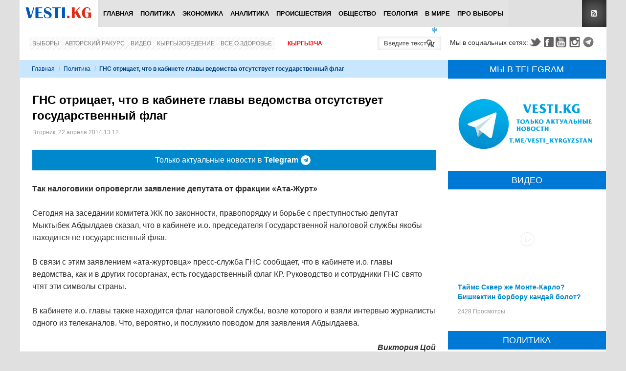

--- FILE ---
content_type: text/html; charset=utf-8
request_url: https://www.google.com/recaptcha/api2/anchor?ar=1&k=6Lck_HgrAAAAAL5IUmIYkDmbqC7JirTuKV81EZPU&co=aHR0cHM6Ly92ZXN0aS5rZzo0NDM.&hl=ru&v=7gg7H51Q-naNfhmCP3_R47ho&theme=light&size=normal&anchor-ms=20000&execute-ms=30000&cb=afuiyngjt766
body_size: 49064
content:
<!DOCTYPE HTML><html dir="ltr" lang="ru"><head><meta http-equiv="Content-Type" content="text/html; charset=UTF-8">
<meta http-equiv="X-UA-Compatible" content="IE=edge">
<title>reCAPTCHA</title>
<style type="text/css">
/* cyrillic-ext */
@font-face {
  font-family: 'Roboto';
  font-style: normal;
  font-weight: 400;
  font-stretch: 100%;
  src: url(//fonts.gstatic.com/s/roboto/v48/KFO7CnqEu92Fr1ME7kSn66aGLdTylUAMa3GUBHMdazTgWw.woff2) format('woff2');
  unicode-range: U+0460-052F, U+1C80-1C8A, U+20B4, U+2DE0-2DFF, U+A640-A69F, U+FE2E-FE2F;
}
/* cyrillic */
@font-face {
  font-family: 'Roboto';
  font-style: normal;
  font-weight: 400;
  font-stretch: 100%;
  src: url(//fonts.gstatic.com/s/roboto/v48/KFO7CnqEu92Fr1ME7kSn66aGLdTylUAMa3iUBHMdazTgWw.woff2) format('woff2');
  unicode-range: U+0301, U+0400-045F, U+0490-0491, U+04B0-04B1, U+2116;
}
/* greek-ext */
@font-face {
  font-family: 'Roboto';
  font-style: normal;
  font-weight: 400;
  font-stretch: 100%;
  src: url(//fonts.gstatic.com/s/roboto/v48/KFO7CnqEu92Fr1ME7kSn66aGLdTylUAMa3CUBHMdazTgWw.woff2) format('woff2');
  unicode-range: U+1F00-1FFF;
}
/* greek */
@font-face {
  font-family: 'Roboto';
  font-style: normal;
  font-weight: 400;
  font-stretch: 100%;
  src: url(//fonts.gstatic.com/s/roboto/v48/KFO7CnqEu92Fr1ME7kSn66aGLdTylUAMa3-UBHMdazTgWw.woff2) format('woff2');
  unicode-range: U+0370-0377, U+037A-037F, U+0384-038A, U+038C, U+038E-03A1, U+03A3-03FF;
}
/* math */
@font-face {
  font-family: 'Roboto';
  font-style: normal;
  font-weight: 400;
  font-stretch: 100%;
  src: url(//fonts.gstatic.com/s/roboto/v48/KFO7CnqEu92Fr1ME7kSn66aGLdTylUAMawCUBHMdazTgWw.woff2) format('woff2');
  unicode-range: U+0302-0303, U+0305, U+0307-0308, U+0310, U+0312, U+0315, U+031A, U+0326-0327, U+032C, U+032F-0330, U+0332-0333, U+0338, U+033A, U+0346, U+034D, U+0391-03A1, U+03A3-03A9, U+03B1-03C9, U+03D1, U+03D5-03D6, U+03F0-03F1, U+03F4-03F5, U+2016-2017, U+2034-2038, U+203C, U+2040, U+2043, U+2047, U+2050, U+2057, U+205F, U+2070-2071, U+2074-208E, U+2090-209C, U+20D0-20DC, U+20E1, U+20E5-20EF, U+2100-2112, U+2114-2115, U+2117-2121, U+2123-214F, U+2190, U+2192, U+2194-21AE, U+21B0-21E5, U+21F1-21F2, U+21F4-2211, U+2213-2214, U+2216-22FF, U+2308-230B, U+2310, U+2319, U+231C-2321, U+2336-237A, U+237C, U+2395, U+239B-23B7, U+23D0, U+23DC-23E1, U+2474-2475, U+25AF, U+25B3, U+25B7, U+25BD, U+25C1, U+25CA, U+25CC, U+25FB, U+266D-266F, U+27C0-27FF, U+2900-2AFF, U+2B0E-2B11, U+2B30-2B4C, U+2BFE, U+3030, U+FF5B, U+FF5D, U+1D400-1D7FF, U+1EE00-1EEFF;
}
/* symbols */
@font-face {
  font-family: 'Roboto';
  font-style: normal;
  font-weight: 400;
  font-stretch: 100%;
  src: url(//fonts.gstatic.com/s/roboto/v48/KFO7CnqEu92Fr1ME7kSn66aGLdTylUAMaxKUBHMdazTgWw.woff2) format('woff2');
  unicode-range: U+0001-000C, U+000E-001F, U+007F-009F, U+20DD-20E0, U+20E2-20E4, U+2150-218F, U+2190, U+2192, U+2194-2199, U+21AF, U+21E6-21F0, U+21F3, U+2218-2219, U+2299, U+22C4-22C6, U+2300-243F, U+2440-244A, U+2460-24FF, U+25A0-27BF, U+2800-28FF, U+2921-2922, U+2981, U+29BF, U+29EB, U+2B00-2BFF, U+4DC0-4DFF, U+FFF9-FFFB, U+10140-1018E, U+10190-1019C, U+101A0, U+101D0-101FD, U+102E0-102FB, U+10E60-10E7E, U+1D2C0-1D2D3, U+1D2E0-1D37F, U+1F000-1F0FF, U+1F100-1F1AD, U+1F1E6-1F1FF, U+1F30D-1F30F, U+1F315, U+1F31C, U+1F31E, U+1F320-1F32C, U+1F336, U+1F378, U+1F37D, U+1F382, U+1F393-1F39F, U+1F3A7-1F3A8, U+1F3AC-1F3AF, U+1F3C2, U+1F3C4-1F3C6, U+1F3CA-1F3CE, U+1F3D4-1F3E0, U+1F3ED, U+1F3F1-1F3F3, U+1F3F5-1F3F7, U+1F408, U+1F415, U+1F41F, U+1F426, U+1F43F, U+1F441-1F442, U+1F444, U+1F446-1F449, U+1F44C-1F44E, U+1F453, U+1F46A, U+1F47D, U+1F4A3, U+1F4B0, U+1F4B3, U+1F4B9, U+1F4BB, U+1F4BF, U+1F4C8-1F4CB, U+1F4D6, U+1F4DA, U+1F4DF, U+1F4E3-1F4E6, U+1F4EA-1F4ED, U+1F4F7, U+1F4F9-1F4FB, U+1F4FD-1F4FE, U+1F503, U+1F507-1F50B, U+1F50D, U+1F512-1F513, U+1F53E-1F54A, U+1F54F-1F5FA, U+1F610, U+1F650-1F67F, U+1F687, U+1F68D, U+1F691, U+1F694, U+1F698, U+1F6AD, U+1F6B2, U+1F6B9-1F6BA, U+1F6BC, U+1F6C6-1F6CF, U+1F6D3-1F6D7, U+1F6E0-1F6EA, U+1F6F0-1F6F3, U+1F6F7-1F6FC, U+1F700-1F7FF, U+1F800-1F80B, U+1F810-1F847, U+1F850-1F859, U+1F860-1F887, U+1F890-1F8AD, U+1F8B0-1F8BB, U+1F8C0-1F8C1, U+1F900-1F90B, U+1F93B, U+1F946, U+1F984, U+1F996, U+1F9E9, U+1FA00-1FA6F, U+1FA70-1FA7C, U+1FA80-1FA89, U+1FA8F-1FAC6, U+1FACE-1FADC, U+1FADF-1FAE9, U+1FAF0-1FAF8, U+1FB00-1FBFF;
}
/* vietnamese */
@font-face {
  font-family: 'Roboto';
  font-style: normal;
  font-weight: 400;
  font-stretch: 100%;
  src: url(//fonts.gstatic.com/s/roboto/v48/KFO7CnqEu92Fr1ME7kSn66aGLdTylUAMa3OUBHMdazTgWw.woff2) format('woff2');
  unicode-range: U+0102-0103, U+0110-0111, U+0128-0129, U+0168-0169, U+01A0-01A1, U+01AF-01B0, U+0300-0301, U+0303-0304, U+0308-0309, U+0323, U+0329, U+1EA0-1EF9, U+20AB;
}
/* latin-ext */
@font-face {
  font-family: 'Roboto';
  font-style: normal;
  font-weight: 400;
  font-stretch: 100%;
  src: url(//fonts.gstatic.com/s/roboto/v48/KFO7CnqEu92Fr1ME7kSn66aGLdTylUAMa3KUBHMdazTgWw.woff2) format('woff2');
  unicode-range: U+0100-02BA, U+02BD-02C5, U+02C7-02CC, U+02CE-02D7, U+02DD-02FF, U+0304, U+0308, U+0329, U+1D00-1DBF, U+1E00-1E9F, U+1EF2-1EFF, U+2020, U+20A0-20AB, U+20AD-20C0, U+2113, U+2C60-2C7F, U+A720-A7FF;
}
/* latin */
@font-face {
  font-family: 'Roboto';
  font-style: normal;
  font-weight: 400;
  font-stretch: 100%;
  src: url(//fonts.gstatic.com/s/roboto/v48/KFO7CnqEu92Fr1ME7kSn66aGLdTylUAMa3yUBHMdazQ.woff2) format('woff2');
  unicode-range: U+0000-00FF, U+0131, U+0152-0153, U+02BB-02BC, U+02C6, U+02DA, U+02DC, U+0304, U+0308, U+0329, U+2000-206F, U+20AC, U+2122, U+2191, U+2193, U+2212, U+2215, U+FEFF, U+FFFD;
}
/* cyrillic-ext */
@font-face {
  font-family: 'Roboto';
  font-style: normal;
  font-weight: 500;
  font-stretch: 100%;
  src: url(//fonts.gstatic.com/s/roboto/v48/KFO7CnqEu92Fr1ME7kSn66aGLdTylUAMa3GUBHMdazTgWw.woff2) format('woff2');
  unicode-range: U+0460-052F, U+1C80-1C8A, U+20B4, U+2DE0-2DFF, U+A640-A69F, U+FE2E-FE2F;
}
/* cyrillic */
@font-face {
  font-family: 'Roboto';
  font-style: normal;
  font-weight: 500;
  font-stretch: 100%;
  src: url(//fonts.gstatic.com/s/roboto/v48/KFO7CnqEu92Fr1ME7kSn66aGLdTylUAMa3iUBHMdazTgWw.woff2) format('woff2');
  unicode-range: U+0301, U+0400-045F, U+0490-0491, U+04B0-04B1, U+2116;
}
/* greek-ext */
@font-face {
  font-family: 'Roboto';
  font-style: normal;
  font-weight: 500;
  font-stretch: 100%;
  src: url(//fonts.gstatic.com/s/roboto/v48/KFO7CnqEu92Fr1ME7kSn66aGLdTylUAMa3CUBHMdazTgWw.woff2) format('woff2');
  unicode-range: U+1F00-1FFF;
}
/* greek */
@font-face {
  font-family: 'Roboto';
  font-style: normal;
  font-weight: 500;
  font-stretch: 100%;
  src: url(//fonts.gstatic.com/s/roboto/v48/KFO7CnqEu92Fr1ME7kSn66aGLdTylUAMa3-UBHMdazTgWw.woff2) format('woff2');
  unicode-range: U+0370-0377, U+037A-037F, U+0384-038A, U+038C, U+038E-03A1, U+03A3-03FF;
}
/* math */
@font-face {
  font-family: 'Roboto';
  font-style: normal;
  font-weight: 500;
  font-stretch: 100%;
  src: url(//fonts.gstatic.com/s/roboto/v48/KFO7CnqEu92Fr1ME7kSn66aGLdTylUAMawCUBHMdazTgWw.woff2) format('woff2');
  unicode-range: U+0302-0303, U+0305, U+0307-0308, U+0310, U+0312, U+0315, U+031A, U+0326-0327, U+032C, U+032F-0330, U+0332-0333, U+0338, U+033A, U+0346, U+034D, U+0391-03A1, U+03A3-03A9, U+03B1-03C9, U+03D1, U+03D5-03D6, U+03F0-03F1, U+03F4-03F5, U+2016-2017, U+2034-2038, U+203C, U+2040, U+2043, U+2047, U+2050, U+2057, U+205F, U+2070-2071, U+2074-208E, U+2090-209C, U+20D0-20DC, U+20E1, U+20E5-20EF, U+2100-2112, U+2114-2115, U+2117-2121, U+2123-214F, U+2190, U+2192, U+2194-21AE, U+21B0-21E5, U+21F1-21F2, U+21F4-2211, U+2213-2214, U+2216-22FF, U+2308-230B, U+2310, U+2319, U+231C-2321, U+2336-237A, U+237C, U+2395, U+239B-23B7, U+23D0, U+23DC-23E1, U+2474-2475, U+25AF, U+25B3, U+25B7, U+25BD, U+25C1, U+25CA, U+25CC, U+25FB, U+266D-266F, U+27C0-27FF, U+2900-2AFF, U+2B0E-2B11, U+2B30-2B4C, U+2BFE, U+3030, U+FF5B, U+FF5D, U+1D400-1D7FF, U+1EE00-1EEFF;
}
/* symbols */
@font-face {
  font-family: 'Roboto';
  font-style: normal;
  font-weight: 500;
  font-stretch: 100%;
  src: url(//fonts.gstatic.com/s/roboto/v48/KFO7CnqEu92Fr1ME7kSn66aGLdTylUAMaxKUBHMdazTgWw.woff2) format('woff2');
  unicode-range: U+0001-000C, U+000E-001F, U+007F-009F, U+20DD-20E0, U+20E2-20E4, U+2150-218F, U+2190, U+2192, U+2194-2199, U+21AF, U+21E6-21F0, U+21F3, U+2218-2219, U+2299, U+22C4-22C6, U+2300-243F, U+2440-244A, U+2460-24FF, U+25A0-27BF, U+2800-28FF, U+2921-2922, U+2981, U+29BF, U+29EB, U+2B00-2BFF, U+4DC0-4DFF, U+FFF9-FFFB, U+10140-1018E, U+10190-1019C, U+101A0, U+101D0-101FD, U+102E0-102FB, U+10E60-10E7E, U+1D2C0-1D2D3, U+1D2E0-1D37F, U+1F000-1F0FF, U+1F100-1F1AD, U+1F1E6-1F1FF, U+1F30D-1F30F, U+1F315, U+1F31C, U+1F31E, U+1F320-1F32C, U+1F336, U+1F378, U+1F37D, U+1F382, U+1F393-1F39F, U+1F3A7-1F3A8, U+1F3AC-1F3AF, U+1F3C2, U+1F3C4-1F3C6, U+1F3CA-1F3CE, U+1F3D4-1F3E0, U+1F3ED, U+1F3F1-1F3F3, U+1F3F5-1F3F7, U+1F408, U+1F415, U+1F41F, U+1F426, U+1F43F, U+1F441-1F442, U+1F444, U+1F446-1F449, U+1F44C-1F44E, U+1F453, U+1F46A, U+1F47D, U+1F4A3, U+1F4B0, U+1F4B3, U+1F4B9, U+1F4BB, U+1F4BF, U+1F4C8-1F4CB, U+1F4D6, U+1F4DA, U+1F4DF, U+1F4E3-1F4E6, U+1F4EA-1F4ED, U+1F4F7, U+1F4F9-1F4FB, U+1F4FD-1F4FE, U+1F503, U+1F507-1F50B, U+1F50D, U+1F512-1F513, U+1F53E-1F54A, U+1F54F-1F5FA, U+1F610, U+1F650-1F67F, U+1F687, U+1F68D, U+1F691, U+1F694, U+1F698, U+1F6AD, U+1F6B2, U+1F6B9-1F6BA, U+1F6BC, U+1F6C6-1F6CF, U+1F6D3-1F6D7, U+1F6E0-1F6EA, U+1F6F0-1F6F3, U+1F6F7-1F6FC, U+1F700-1F7FF, U+1F800-1F80B, U+1F810-1F847, U+1F850-1F859, U+1F860-1F887, U+1F890-1F8AD, U+1F8B0-1F8BB, U+1F8C0-1F8C1, U+1F900-1F90B, U+1F93B, U+1F946, U+1F984, U+1F996, U+1F9E9, U+1FA00-1FA6F, U+1FA70-1FA7C, U+1FA80-1FA89, U+1FA8F-1FAC6, U+1FACE-1FADC, U+1FADF-1FAE9, U+1FAF0-1FAF8, U+1FB00-1FBFF;
}
/* vietnamese */
@font-face {
  font-family: 'Roboto';
  font-style: normal;
  font-weight: 500;
  font-stretch: 100%;
  src: url(//fonts.gstatic.com/s/roboto/v48/KFO7CnqEu92Fr1ME7kSn66aGLdTylUAMa3OUBHMdazTgWw.woff2) format('woff2');
  unicode-range: U+0102-0103, U+0110-0111, U+0128-0129, U+0168-0169, U+01A0-01A1, U+01AF-01B0, U+0300-0301, U+0303-0304, U+0308-0309, U+0323, U+0329, U+1EA0-1EF9, U+20AB;
}
/* latin-ext */
@font-face {
  font-family: 'Roboto';
  font-style: normal;
  font-weight: 500;
  font-stretch: 100%;
  src: url(//fonts.gstatic.com/s/roboto/v48/KFO7CnqEu92Fr1ME7kSn66aGLdTylUAMa3KUBHMdazTgWw.woff2) format('woff2');
  unicode-range: U+0100-02BA, U+02BD-02C5, U+02C7-02CC, U+02CE-02D7, U+02DD-02FF, U+0304, U+0308, U+0329, U+1D00-1DBF, U+1E00-1E9F, U+1EF2-1EFF, U+2020, U+20A0-20AB, U+20AD-20C0, U+2113, U+2C60-2C7F, U+A720-A7FF;
}
/* latin */
@font-face {
  font-family: 'Roboto';
  font-style: normal;
  font-weight: 500;
  font-stretch: 100%;
  src: url(//fonts.gstatic.com/s/roboto/v48/KFO7CnqEu92Fr1ME7kSn66aGLdTylUAMa3yUBHMdazQ.woff2) format('woff2');
  unicode-range: U+0000-00FF, U+0131, U+0152-0153, U+02BB-02BC, U+02C6, U+02DA, U+02DC, U+0304, U+0308, U+0329, U+2000-206F, U+20AC, U+2122, U+2191, U+2193, U+2212, U+2215, U+FEFF, U+FFFD;
}
/* cyrillic-ext */
@font-face {
  font-family: 'Roboto';
  font-style: normal;
  font-weight: 900;
  font-stretch: 100%;
  src: url(//fonts.gstatic.com/s/roboto/v48/KFO7CnqEu92Fr1ME7kSn66aGLdTylUAMa3GUBHMdazTgWw.woff2) format('woff2');
  unicode-range: U+0460-052F, U+1C80-1C8A, U+20B4, U+2DE0-2DFF, U+A640-A69F, U+FE2E-FE2F;
}
/* cyrillic */
@font-face {
  font-family: 'Roboto';
  font-style: normal;
  font-weight: 900;
  font-stretch: 100%;
  src: url(//fonts.gstatic.com/s/roboto/v48/KFO7CnqEu92Fr1ME7kSn66aGLdTylUAMa3iUBHMdazTgWw.woff2) format('woff2');
  unicode-range: U+0301, U+0400-045F, U+0490-0491, U+04B0-04B1, U+2116;
}
/* greek-ext */
@font-face {
  font-family: 'Roboto';
  font-style: normal;
  font-weight: 900;
  font-stretch: 100%;
  src: url(//fonts.gstatic.com/s/roboto/v48/KFO7CnqEu92Fr1ME7kSn66aGLdTylUAMa3CUBHMdazTgWw.woff2) format('woff2');
  unicode-range: U+1F00-1FFF;
}
/* greek */
@font-face {
  font-family: 'Roboto';
  font-style: normal;
  font-weight: 900;
  font-stretch: 100%;
  src: url(//fonts.gstatic.com/s/roboto/v48/KFO7CnqEu92Fr1ME7kSn66aGLdTylUAMa3-UBHMdazTgWw.woff2) format('woff2');
  unicode-range: U+0370-0377, U+037A-037F, U+0384-038A, U+038C, U+038E-03A1, U+03A3-03FF;
}
/* math */
@font-face {
  font-family: 'Roboto';
  font-style: normal;
  font-weight: 900;
  font-stretch: 100%;
  src: url(//fonts.gstatic.com/s/roboto/v48/KFO7CnqEu92Fr1ME7kSn66aGLdTylUAMawCUBHMdazTgWw.woff2) format('woff2');
  unicode-range: U+0302-0303, U+0305, U+0307-0308, U+0310, U+0312, U+0315, U+031A, U+0326-0327, U+032C, U+032F-0330, U+0332-0333, U+0338, U+033A, U+0346, U+034D, U+0391-03A1, U+03A3-03A9, U+03B1-03C9, U+03D1, U+03D5-03D6, U+03F0-03F1, U+03F4-03F5, U+2016-2017, U+2034-2038, U+203C, U+2040, U+2043, U+2047, U+2050, U+2057, U+205F, U+2070-2071, U+2074-208E, U+2090-209C, U+20D0-20DC, U+20E1, U+20E5-20EF, U+2100-2112, U+2114-2115, U+2117-2121, U+2123-214F, U+2190, U+2192, U+2194-21AE, U+21B0-21E5, U+21F1-21F2, U+21F4-2211, U+2213-2214, U+2216-22FF, U+2308-230B, U+2310, U+2319, U+231C-2321, U+2336-237A, U+237C, U+2395, U+239B-23B7, U+23D0, U+23DC-23E1, U+2474-2475, U+25AF, U+25B3, U+25B7, U+25BD, U+25C1, U+25CA, U+25CC, U+25FB, U+266D-266F, U+27C0-27FF, U+2900-2AFF, U+2B0E-2B11, U+2B30-2B4C, U+2BFE, U+3030, U+FF5B, U+FF5D, U+1D400-1D7FF, U+1EE00-1EEFF;
}
/* symbols */
@font-face {
  font-family: 'Roboto';
  font-style: normal;
  font-weight: 900;
  font-stretch: 100%;
  src: url(//fonts.gstatic.com/s/roboto/v48/KFO7CnqEu92Fr1ME7kSn66aGLdTylUAMaxKUBHMdazTgWw.woff2) format('woff2');
  unicode-range: U+0001-000C, U+000E-001F, U+007F-009F, U+20DD-20E0, U+20E2-20E4, U+2150-218F, U+2190, U+2192, U+2194-2199, U+21AF, U+21E6-21F0, U+21F3, U+2218-2219, U+2299, U+22C4-22C6, U+2300-243F, U+2440-244A, U+2460-24FF, U+25A0-27BF, U+2800-28FF, U+2921-2922, U+2981, U+29BF, U+29EB, U+2B00-2BFF, U+4DC0-4DFF, U+FFF9-FFFB, U+10140-1018E, U+10190-1019C, U+101A0, U+101D0-101FD, U+102E0-102FB, U+10E60-10E7E, U+1D2C0-1D2D3, U+1D2E0-1D37F, U+1F000-1F0FF, U+1F100-1F1AD, U+1F1E6-1F1FF, U+1F30D-1F30F, U+1F315, U+1F31C, U+1F31E, U+1F320-1F32C, U+1F336, U+1F378, U+1F37D, U+1F382, U+1F393-1F39F, U+1F3A7-1F3A8, U+1F3AC-1F3AF, U+1F3C2, U+1F3C4-1F3C6, U+1F3CA-1F3CE, U+1F3D4-1F3E0, U+1F3ED, U+1F3F1-1F3F3, U+1F3F5-1F3F7, U+1F408, U+1F415, U+1F41F, U+1F426, U+1F43F, U+1F441-1F442, U+1F444, U+1F446-1F449, U+1F44C-1F44E, U+1F453, U+1F46A, U+1F47D, U+1F4A3, U+1F4B0, U+1F4B3, U+1F4B9, U+1F4BB, U+1F4BF, U+1F4C8-1F4CB, U+1F4D6, U+1F4DA, U+1F4DF, U+1F4E3-1F4E6, U+1F4EA-1F4ED, U+1F4F7, U+1F4F9-1F4FB, U+1F4FD-1F4FE, U+1F503, U+1F507-1F50B, U+1F50D, U+1F512-1F513, U+1F53E-1F54A, U+1F54F-1F5FA, U+1F610, U+1F650-1F67F, U+1F687, U+1F68D, U+1F691, U+1F694, U+1F698, U+1F6AD, U+1F6B2, U+1F6B9-1F6BA, U+1F6BC, U+1F6C6-1F6CF, U+1F6D3-1F6D7, U+1F6E0-1F6EA, U+1F6F0-1F6F3, U+1F6F7-1F6FC, U+1F700-1F7FF, U+1F800-1F80B, U+1F810-1F847, U+1F850-1F859, U+1F860-1F887, U+1F890-1F8AD, U+1F8B0-1F8BB, U+1F8C0-1F8C1, U+1F900-1F90B, U+1F93B, U+1F946, U+1F984, U+1F996, U+1F9E9, U+1FA00-1FA6F, U+1FA70-1FA7C, U+1FA80-1FA89, U+1FA8F-1FAC6, U+1FACE-1FADC, U+1FADF-1FAE9, U+1FAF0-1FAF8, U+1FB00-1FBFF;
}
/* vietnamese */
@font-face {
  font-family: 'Roboto';
  font-style: normal;
  font-weight: 900;
  font-stretch: 100%;
  src: url(//fonts.gstatic.com/s/roboto/v48/KFO7CnqEu92Fr1ME7kSn66aGLdTylUAMa3OUBHMdazTgWw.woff2) format('woff2');
  unicode-range: U+0102-0103, U+0110-0111, U+0128-0129, U+0168-0169, U+01A0-01A1, U+01AF-01B0, U+0300-0301, U+0303-0304, U+0308-0309, U+0323, U+0329, U+1EA0-1EF9, U+20AB;
}
/* latin-ext */
@font-face {
  font-family: 'Roboto';
  font-style: normal;
  font-weight: 900;
  font-stretch: 100%;
  src: url(//fonts.gstatic.com/s/roboto/v48/KFO7CnqEu92Fr1ME7kSn66aGLdTylUAMa3KUBHMdazTgWw.woff2) format('woff2');
  unicode-range: U+0100-02BA, U+02BD-02C5, U+02C7-02CC, U+02CE-02D7, U+02DD-02FF, U+0304, U+0308, U+0329, U+1D00-1DBF, U+1E00-1E9F, U+1EF2-1EFF, U+2020, U+20A0-20AB, U+20AD-20C0, U+2113, U+2C60-2C7F, U+A720-A7FF;
}
/* latin */
@font-face {
  font-family: 'Roboto';
  font-style: normal;
  font-weight: 900;
  font-stretch: 100%;
  src: url(//fonts.gstatic.com/s/roboto/v48/KFO7CnqEu92Fr1ME7kSn66aGLdTylUAMa3yUBHMdazQ.woff2) format('woff2');
  unicode-range: U+0000-00FF, U+0131, U+0152-0153, U+02BB-02BC, U+02C6, U+02DA, U+02DC, U+0304, U+0308, U+0329, U+2000-206F, U+20AC, U+2122, U+2191, U+2193, U+2212, U+2215, U+FEFF, U+FFFD;
}

</style>
<link rel="stylesheet" type="text/css" href="https://www.gstatic.com/recaptcha/releases/7gg7H51Q-naNfhmCP3_R47ho/styles__ltr.css">
<script nonce="czuCLC8xn_wUP_uEQZaBWw" type="text/javascript">window['__recaptcha_api'] = 'https://www.google.com/recaptcha/api2/';</script>
<script type="text/javascript" src="https://www.gstatic.com/recaptcha/releases/7gg7H51Q-naNfhmCP3_R47ho/recaptcha__ru.js" nonce="czuCLC8xn_wUP_uEQZaBWw">
      
    </script></head>
<body><div id="rc-anchor-alert" class="rc-anchor-alert"></div>
<input type="hidden" id="recaptcha-token" value="[base64]">
<script type="text/javascript" nonce="czuCLC8xn_wUP_uEQZaBWw">
      recaptcha.anchor.Main.init("[\x22ainput\x22,[\x22bgdata\x22,\x22\x22,\[base64]/[base64]/bmV3IFpbdF0obVswXSk6Sz09Mj9uZXcgWlt0XShtWzBdLG1bMV0pOks9PTM/bmV3IFpbdF0obVswXSxtWzFdLG1bMl0pOks9PTQ/[base64]/[base64]/[base64]/[base64]/[base64]/[base64]/[base64]/[base64]/[base64]/[base64]/[base64]/[base64]/[base64]/[base64]\\u003d\\u003d\x22,\[base64]\\u003d\\u003d\x22,\x22w5nCssO0MsKjUMO1w65LwpzDtsKbw7vDpUQQPsOcwrpKwo7DgEEkw6HDryLCusKPwpAkwp/[base64]/CtlUvT8KDB8KzwobDsCPCkz/CtTovXcKCwr15MAfCisOUw4HCgQrDh8O1w6PDv1pWKg7ChjnDtsKCwq1Rw6XCh2JKwpjDiUspw53CnFAQGcKAX8KFDcK0woh1w5bDmsOLElbCkA3Dsx/CrVjDk2zDhHzCmyXCvMKxPsKiMsKAPsKhRELCtVJ/wqrCvEsmImMwcxjDrU/CmAXCj8K9VFpMwpdawq59w7fDnsOBWmc0w5jCusKCwqLDhMKzwpnDjcO3Wl7CgzEsGMKJwpvDkG0Vwr5ie3XCpix7w6bCn8KzTwnCq8KTd8OAw5TDiBcIPcOlwpXCuTRjJ8OKw4Q5w6BQw6HDoBrDtzMjOcOBw6sQw74mw6YSWsOzXQ/DmMKrw5QhQMK1asKBA1vDu8KlBQEqw6wvw4vCtsKqSDLCncO5Q8O1aMKEY8OpWsKdJsOfwp3CtSFHwptFU8OoOMKbw4tBw51wfMOjSsKdQcOvIMKzw6E5LVDCpkXDv8OZwo3DtMOlRMKNw6XDpcK0w65nJ8KZBsO/w6MTwpBvw4JmwqhgwoPDj8O3w4HDnWNsWcK/AcKhw51Cwr3CnMKgw5wQcD1Rw53Dtlh9Dj7CnGsIEMKYw6sZwpHCmRp9wovDvCXDn8O4worDr8O3w5PCoMK7wqlaXMKrGQvCtsOCIcKNZcKMwrAXw5DDkFAKwrbDgUxKw5/[base64]/Dm8KCwopywpdUwo9lQMOdw55KwpnCihJdAl7DsMOkw7I8bRkfw4XDrivCoMK/[base64]/CvnTCmsOpw44kCUjDsCHCgsO8w7rDr0hwTMKTw6gMw4sAwr8oPTljLDQowp/DiiUhJcKwwoR/wqhdwrDCncKqw7TCm2w0wp42w4ULWXpDwpFCwrYzworDkz0Pw5DCu8Oiw5VQV8OhdcOvwoEewrrCpCTDhMOuwqHDusK9wrwgYMOkw4BZbcOVwq/DtcKEwrZoQMKEwolQwo3CuzfClMOFwqJyG8O/ZH9Swq/[base64]/CnBxrXCUFwr4uw6jDlsO6wostSMKRJUd4G8KSGMKqX8KrwoVswoxyR8OfG2JuwoTCn8O+wrPDpnJ2YWbDkT5bIMKbTkLCiH/DkXXCpcK+VcKdw4jCn8O3BsOgeW7CmcOLwpxVwqoVasOZw4HDuR3CncK7cUtxwqURwqnCgTzCrQTCqRUQwo1rOhHCq8OCwrrDs8KjFcOzwqDCmnrDlyUvZAXCvx0TakNewq7CnsOYd8Kbw7YAw5LCv3nCrsO9G27CqsOEwqzCvEcPw7hSwrbDuE/Cn8OJwrAlwqo0Li7DsinCs8K3w7Eww5bCv8KiwrzCh8KrIAQ0wrrDtgRjBmHCucKVOcOhMsKjwp9dXMKcBsKOwqYsHU59OCNzwoPDh1LCln5GJ8KkcWPDocKbKkDCgsKTG8OIw6VTLE/[base64]/DvjwXMcOULXjDoMK1w60rwqxgwr/DvjNmw4LDnMONw5XDkmZIwpHDpsOiKk1qwrzCk8Kle8Khwoh6XUBVw44EwobDuU1AwpfCjiV3ahzDngnCvwnDqsKnJcKvwrsYeQLCizXDjy3CrTfDnHEOwoFawqZmw7/[base64]/Dg2B1w6nDjMKGCMOZVsOmZCcvwpscwo/Du8OZwr1STcKSwq5dJsOmw6s5w6E2DAk8w7jCgMOkwp/CkMKAWMKswopIwqbCucO7wpFDw58QwobDlA0jSzrCl8K/[base64]/DnH1pw4rCtsK5NjLDi3Nnw4zCtkHCuAZMZ23CjQtpOwEKd8Kkw53Dgy3CisKpB288wp06wpLDoktdB8K5aVrDnzQgw6/[base64]/wrvDhsOCw5zDvijDkS/Cq8ODwr8lwr7DhcOsWmoXZsOfw4DCl2vDvT3DiQfDrsKHYiEfIR4IYFxXwqFRw4ZSwrzCjsKwwpFhwoXDrhnCqUDDsDc9CsK1CRZ0BcKJC8K0wo3DocOGcWJ0w4LDjcKawrluw6/[base64]/DsOCK8KBd0wMfkkowphcwqXCpcK8QnwXMcKbwrbDoMOnL8O2wrvDk8KWFxvDphpfw4gzXGBSwpctw4/DscO4UsKLCSZ0csKJw5RBfV5ZRkLDt8Otw6crw6bDiyjDgicYVj1cwq1Zw6rDjsObwoUvwqXCgRDDqsOfDsOrwrDDuMOMRBnDlxjDp8O2wpAKdwE/w6g5w6Rfw4LCkl7DlxErK8O0JyRcwonCnD/[base64]/CtcKoO8KMFho4w4rDscKcwojCqxc5w77DucKGwrc8P8OORsKpIsOPDC1+S8KYw5zDlHp/U8OjZSg/VjrDkErDi8O5S25hw4LCv0lQw6I7IC3CuX9zwrHDvijCiXoGQ1FKw7/[base64]/w47CqMO5EkbChMOtN8KAA8OZwphqw5hhXMKqw6fDssOybMOXBjbCkmnCiMOqwrkqwotDw5lZw6rCmnrDu0fCrTfCrjDDqMO1e8O5wr/Du8OOw7vCh8OUw6DDo2QcB8OeQ0rDtgMXw5jCk15Swr9EAUvCpTvCjHPCgMOlfMKfV8Ouf8OpNkReBWs2wrV7TsKOw6XCvmQtw5QBwpDDp8KSZMOHw71Xw6nCgj/CsxQmIiLDoUrCkzMTw6tGw7dUVk/CgsO4w4rCpMOJw4gDw5DDiMOXw7hgwocMQcOcBMO+P8KPQcOcw4fDv8Osw7vDh8KRImtscSwjwqXCt8KtUE3Cq2VNMsORHcOXw73CgcKOMcKRcMOmwpXDmcOywoLDlcKPDyFSw4BuwokbOsO0PcOiSsOkw61qEMOuLWfCvn/DtcKCwqxXeAPDuQTDgcOFPMOceMKnFsO2w58GCMKqbjEjXirDr1fDn8KCw6ogMVjDnSFMVzl/YhERZ8ONwpXCt8OrcsOaUQ4RKFrDr8OPZcO1JMKgwpgGHcOcwrVgS8Kkwp1rKyMlblQLd2EKecO+L1zDqG/[base64]/w6hYw4gnw6bCuTrDnMK6FVTCjlfCnnkww6jCk8KGw5tCBsKlworCuAIlw7HCoMKgwqclw6XDsntlOsOiVwbDqMOSCsOJwq1lwpkzJyTCvMKMJmDCnkN4w7MoQcO2w7rDpBnCtsOwwpJUw5nDmSIYwqcZw7DDogDDqGbDgsKzw4nCqw/DqsKvwpvChcOawpwXw4XCrgxDcx1Nw6NiZcK4RMKbBMOUwphZejbCuV/CrwvDv8KpMUXDjcKQwrjCtAU6w43CrsOmNh3ChjxuaMKSIi/Do0YxFXcEG8OtBhgJTEbClFHDjXDCosKWw7XCqsKlbsOmHSjDnMKxYxVQOsKWwotVEAfCqnJ4MsOnw6DCtcOjYMOdwp/CrWbDmsOlw6YJwpLDgivDkMOxw69iwrcTwq/DucK0WcKsw5Bnw7HDnVHDoBpHw4rDnibDoCjDpsOZP8O0asOqK2Nnw74WwoQrwpLDvQ5PcC0mwq00IcK3JFAhwqLCu0UJHTbDrMOTbsO7wrdaw7fCg8OyZsOdw4/DkMKiYgnDkcK1XcOsw6XDklFXw5caworDs8O3SEwTw4HDgQEXw7/Dgx/DnmljFivCpsKmw6zDrARXw4bDhsOJMUlYw7TDsCIww67CklUdwqDDh8KPb8K/w4VMw4gJcsO0MBHDk8KjT8KuQSLDoiN4DDF/fm7ChU4/[base64]/CrUzDm1dew41yJ0FWw6gaRV/CtmTCtgbDosORw7DConEfHXTClyIdw5bCl8KyY0BkQkXDmxsWKcK5wqzCn2LChBzCk8ObwpbDlTfCmGHCocOvwpzDmcKUScOgwoMmckkmGUfCsHLCgjRlw7XDrMOgcSIeT8OQwpPChh7Cqy5Vw6/[base64]/w67CnhjDlktQwpjCrQvCgMO6PsO8BcOlwqnCsjHCgsO9HsOef3ZFwpTDsHXCgsKzwpTDocKAYMOowrLDonxfMsKew4fDscK3UMOWw7HCkMOEBsKXwoF1w6FlSj0Ye8O/[base64]/[base64]/fsKnw5PCrFZNwqQ+a3cvVg/CpMOhwo9TwojDlcKGE0hLYsKjdB/CjUTCqMKQbWJrCknCu8KaeDl1RWYUw6VEwqTDkSvDvcKFWsOURxbDt8ODcXTDk8KCO0crw7HCjgHDvsOpw4/Cn8K0wrI0wqnDrMKOYFnCg3vDkGAzwqEfwrbCpR1lw6XCvz/[base64]/[base64]/Dmyl+X8OLwrzCscORXAsUwqo6wqvCvz7DqkdYwpAvbMOtAjJlw6XDul/CkR1tOUTCuBByQ8Kxb8KFw4PDuxBPw6N1GsO+w6DDgMOgNcK3w57ChcKhw61ZwqIQd8KCwonDgMKuIQBfScO3RMOsHcOTw6VwYU8Cwqcgw6EeSAo6KBLCrU1INcKlVywPfVp8w4hne8KJwp/CgMOANQIdw5NQLMK8O8OFwq0FT0TCkEccU8KXdBTDm8OPMsOnwq5GDcKAwp7DnwIgwqw2w4ZoMcKsLQnDmcKZEcKIw6fCrcOBwqY4QT/[base64]/DjiBsaVnCrWETWi8rw7XCl2TDkFvDkkvDmMOUwpTDicOZC8O9JsOkwotkXlJPfMKHw4vCvsK6V8O1EFJmIMOgw7ZEwq3CtmJZwqXDqsOtwrglwrp+w5/[base64]/[base64]/DsH0PGCtiw6MCwpvDpsO4w4/DiMK3w7LDlMOQX8Kww6fCo1QwBsOPE8O7w6Qvw7vDjMOrIXbDkcO+a1fCuMOCRsOMBCNdw4HDlgHDtWTDg8KSw53Dr8KRRlREJsOLw4BqWE96w5nDsjgQMcKXw6LCpMKKOWfDqSxPbDHCuCjDn8KJwo/[base64]/wrzDucOVw4JvV2nDu8OtwpPDjGrDgcK2c8Kaw67CjUTCk2TDisOtw5vDkzdEB8KqAArCvj3DlsOaw4LDuToLd23DlVLCr8OhFMKOw4rDhAjCmmfClipjw7/[base64]/w4s5G8K8wrgYw7DDt0LDvWoVWUR5wpjChcKJZsOURsKMbcKJwqXDtGnCvCDDncKZUjFTR03DvmdKGsKVXyZyD8KlLcKMbRYfOCZZWcOgw5x7wpxyw67CnsK0IsOow4QWw4zDqxElw7BAX8Kcwo0cYn0Vw6gUDcOAw4hfGsKvwpvDrMOXw58lwqU4wrtdAlUwGcO/wpMUJcOawpHDjcKMw5J1AMK9Wkgtwp5gSsKTw5nCsR4jwq7Csz8vwoZFwpfDqsOUw6PCqMKkw4zCmwpywo3DsydwMTDCgcKbw5o8IXJ0CUzCgAHCuzEhwohnwqPCi3w+w4bCnDLDvyfCvsKWfT7Dl03DrzJuXzvCosOzSmFtw5nCrA7Cmh7Du101w6/DqsOUw6vDvBJjw4MBZsOkD8ONw7DCqMOpW8KmZsOFwq/DrsK5J8OGKcOPGcOKwqHCm8ORw60OwojDpQcDw78kwpg5w6ADwr7DnA/[base64]/DmCTDvcKQwq3CqsKowpbDo8KvGcKbecOTwrk5CjlfBg7CusK7d8OlasKHLcKgwrHDuwDCphnCk2BEQw1XBsKlB3fCsVTCm0vCgsKGdsOVasONw69Ofw/Co8OiwpnCvsOdWcKLwogJw4PDhWnDoF4HEy9nwq7DqsKGw7jCosKowoQAw7VWQ8KJNFHCkcK0w4QIw7XCoULCgwU0w6/DjSFOWsKkwq/CtFEdw4QILsKQw4JcIS50YR9rTsKBTiEdfcOxwqcqQC9iw5gLwq7CusO5McOkw43CtCrDiMK2T8O+wpEoRsK1w6x9wqEnIsOPS8OZb0XDu03DqgLDjsKMfsOUw7sFfsKSwrQGTcKlAcOrbxzDpsO6WDbCuxXDjMK+Hi7Dhx83wpgUwqHDmcOKO0bCoMOfw6N/wqXCh2/DuGXCisO/L1A1X8KAMcKDwrHDqsOSbMOAXmtMHi1Pwp/ChTLDnsOWwpnCuMKiTMKDVVfCkx1ew6HDpsOnw7jCncKmRAfDgWo3wqbDtMKAwrxZIzTDmhY7w7RVwrvDtgVYPsOBYhzDu8KKw5kjdRUuNsK4wrgww7zDjcO+woI/wpTDpysyw6p8asOQWsOvw4lNw5nDgMKkwqjCkmxOCQHDplxRAcOQw5PDjV8kJMOYScOvwpPCv1VwDSnDsMKND33CiREND8O4wpbDg8K4NxLDqDjCkMO/asOvAD3CoMOJFsKaw4TDoEIVwoPCicOpTMK2TcOxwpbCoAZZZSfDswzDtDZXwrsUw7fCpcKOBMOLS8KBwoJsBnBww6vCgMO7w7/CssOHwq85djxrBcOXB8ONwr5PXzZkwrNbwqHDgcOaw7wbwrLDkVhPwrzCoWUVw7HDn8OnXGfDt8OewpdQw6PDkRfCgGbDucK2w5JVwrHCg0XDj8Ocw6AHAMOecC/Dg8K3w7cZJ8KQJcO7wptcwrd/EcO+wrQ0w5QAFE3CtxRIw7pGRwrDnQpQOwPCmBXCn1BUwoQGw4fDm3FDWMOHScKxAAHCgcOpwqnDn1N/[base64]/DtTjDncKRf1PDpXbDjC3DlkE8wqgyw5Y1wpzDij0xwp7Ck0NRw43DixzCrVnCuhvCp8KUw4ovwrvDicKJLU/CplbDmwlmA3bDusKDwoDCvsOmAMKEw7YgwoPDgD8sw6/Cl15YRsKYw7rDm8KsIMK2w4Epwp7DtcOJfsK3wovCoRnCucOZHkJgAFZqw6bCjUbChMKawpBlw5vCjcKiwrnCnMKTw4oleTM+wpIAwq9TGkAkXMKpCnTDhEpPD8O2wo4vw4ZtwobCpybCuMKTBH/DosOQw6M5w593XcO6wp3DonBjBMKBw7JWYmLCiAdZw4XDpRvDvsKfCcKlIcKoOsOKw44SwpvDpsODBsOIwpXCn8KUZEVow4UuwqPDqMKCQ8Ozwok6w4bDi8Kew6YqH2TDj8KoV8OMScKtLmIAw4h5WS4ZwprChsO4wpVBfMO7GcO6FMO2wrjDvVHDijc5w6/[base64]/[base64]/CosK+wqFcRA0swqzCmDvChDHDicObw7NmKsKmL3xQwp5FesKVw5sQCMOzw407w6nDo07Cv8KCP8ODd8K/O8KPY8KzYcO8wpQeRwnDkV7DtwErwpBqw5FkKw1nCcOeBcKSJ8OefcK/ccKXwpjDgmLDosKQw64hWsOfbsKwwoUiKcK2W8O1wrPDrxYXwoIFdjfDhcKIPcOWEMO7wqVZw7/CmsOCPBlLfsKbLMKZXcKOLgVlMMKAwrbCih/[base64]/DqE/Ci8K4wqoJfMK3wpBuCyTDmzzDjwV3AcK2w5gWXcKuWhkVNxUiAgzCqVFHNMOUPsO3wrI+EEIiwogWwoHCk3hDJsOuc8KXfC3DtRlPf8OGw6zCm8OnKsKPw5V4wr/[base64]/DvMKBYsO2wqIFw6czS8OlOsOdw4HDoMKqFndXw5XDmywQWHZVS8KYbzl5wpvDo0vCkRo8QcKDf8KjQmLCmW3Dt8Kdw4PCnsOPwqQiBHvCvxpfw54/[base64]/DsMKww68+w4/CkMK5wpUEwrcKwqPDj1fDqEbCgsKqMMOxCzzCrsKwBFnDssKTLMOBw6QVw75qe0wXw70KFS3CrcKZw7DDiXNGwqZYQ8KeH8OQMMOawr8rCxZdw7DDicKqJcK2w73Cs8O/RFZ2T8Kxw7fDi8K7w5nCnMKePW3CpcOyw4nCj2PDuDPDgC0XdyzDmMOowqw+BMKnw55oNsOrYsOkw7UkUkvDmlnCqlzDmX/DpMOVHlbDqgo3w4LDvTTCosOMFHBCw7PCmcOkw74sw452DSlQcgJTJcKSw69zw7Aew6jCuQU0w7NDw5NXwoUfwqPCkMK5ScOrG3RuKsKCwrR0OsOmw4XDl8Obw5t2bsOuw7R3M2JmDMO4UBzDtcKRwr5sw7Jiw7DDm8O1KMKGZnnDncODwrF/PMK5aHlAJsKvGRU0OxRaKcKEMwzCpxDCmjdYC0fCj2cxwqlywo0tw4/DrsKOwq/CpcO5f8KrMXPDl3/Dsxd1d8OHS8KlUQcow4DDnTBgXcKaw7xNwpISw5JmwpYIwqTDn8ORasOyW8OSSzESwrpWwpo8w5jDkSkWFS3DnGdLBFB5w49sHDkOwq5tYRzDs8KENhc6DVVqw73CgQRbfcK7w5sWw7HCnsOJOVhBw47DkCZTw7tiGFHCg3ptNcOKw7tow7/CgsOfVcOiFX3Dp2wiwoHCs8KFdn5Tw5zCkzIjw4TDgkDDsMONwosTNsOWwoV/QsOoDE3DrSwRwoBOw6dKw7HCjzXDscOpJVTDpm3DrCjDowTCqmtbwroHf1fChGzCvmQuKcKNw6LDgMKCCF3DgUthwqTDnMOnwrJFMHLDtMO1HcKlCsOXwoBPNhHCscKPThDDp8KlHHZwTcOww7jCmzrCjsKTw7/[base64]/Cv8KuwqlnFsKFfHvDgcOQDUpSwpd2w4rDrGTCjFtsMw/ClcKCNcKHwr0oQhJYPTk7bcKAwrtNfMOxNsKeYx4aw7LDicKjwoYbMkjCmz3ChcKbEBF/ZMKwNxfCryLCvUFYYiA7w5bCpsK7wrHCu1nDp8ONwqoZIMKzw4nDjkDChsKzNsKcwoU2IsKCwpfDk0zDuzrCssK4wrHCpznDpMKoa8OKw4LCpUs8OsKawpVnbMOoeBN6WsKqw546wr9jw7PDrlM8wrTDpGZtb3EKBsKPOnVDOH7CoFdeS0oMFyoUQRjChm/CrA/CuG3Ch8KyGTDDsA/DlWNpw6/DlyomwrkTwp/[base64]/CrsOSYB9xNsKlw7FlYlMcw5ovwqnCslJDb8KNwq4Ow7FJGsOqc8KIwpXDr8KaZ3DCuT/ChH/DmMOkNcK5wp4fMBLCrAfDv8OawrTCssOLw4zDtHHCosOmw57DjsKJworCjMO9AcKlVWIBKBfChcOAw7nDmDxTejkBOsOsJUcLwpvDuGHDnMOmwp7CtMK7w7TDoUDDjy8ow6rCrx/DuUUFw4TCosKZdcKxw6/DjsKsw6c8wol+w7PCtkAHw68MwpRJUcKSw6HDsMK5MsOtwpbCgTvDosKowrfCocOsKTDCjMKew7Qaw7Qcw5F5w5YEw6bDklfCgsKkwpzDgMKtw6LDnMOCw7dawprDhyfDil4DwonDsT/CosKVDzsfCVXDukTDuWsiWi5mw6/CmcKWwpPDp8KLL8OdJBw2wpxTw4JJwrDDkcKZw5tPNcOVbnMdF8O/[base64]/[base64]/[base64]/CscK1woB/WkhowoJzRl/CosOSw7bCrMKcwo4sw70xH3RkBnBzTwwIw64Tw4rCn8KYw5XCvQTDtcOrw7vDpVhLw6hAw7Eqw53DtizDrsKww4TCgcKzw6nCuzpjEMKvWMKCwoIJd8Kkw6XDnsODI8K9c8KWwr7CpV8bw7Bqw5PDssKtD8K+OEnCgMOFwpFhw6/DsMOiw4fDnFYbw7PDiMOcw7Q0w6zCtm9twpJaXMOOw6DDo8KYPTrDncOfwpJ6a8OufsOgwpnCn0LDvAoIw5XDjlhyw5BTNcKGw7w/UcOtMMOlNUlrwphVScOLDMKINcKLTsKveMKWbCBNwokRwrvCjcOawq3CpsOCC8OnasKjTsK9w6XDuAcUOcKyI8KMOcKDwqA/wqfDjVfCi3BcwrBUQSHDmH56WFbCi8Kqw4sGwqokBsOrdcKFw6bCgsK1EGrCt8OyTMOxcjMkAsKTcgd8GMKpwrIow5zDmDbDqQTDmSN3KkMsa8KOwp7DgcKRTnvDsMKCEcOYHcO/wo3DlTQ4dCJww47DhMOTwqlqw7DDjGDCrg3DonEWwrPCqUPDhwLCiWUpw5IsCVxywojDihvCjcOsw6zCuAHDrsOgSsOvOsKYwpwHO0chw7pzwpYAVDXDoifDkFfDugDDrXPDpMOkAsO+w7kQw4/DqHDDg8KwwrNQw5LCvcOiClEVPcOtb8Odw4UDwr5Mw6skNRbCkBvDsMKRAiTCjsKjP2EXwqZlM8KLwrMMw4B1J0JSwp7ChBjDnSzCoMOoFMOOXjvDkm4/B8KMwr/DrsKpwobCmC4sBlrDoWLCvMOiw4rDqA/CtSDCqMKkYCTCqkbCjEXDmxjDskbDuMKWw6lFNcO7Yi7CqVcvXybCncOew58mwrksZsOVwpx7wp3CpMOBw40ow6rDmcKDw67CvlvDnQ80wqvDiC/CgywdT2pucWsDwohhRsKkwpp0w6NywpHDrxDDsmhIX3U7w7TDkcOMOQN7wp/Do8Oxw6rCncOoGW3Cu8K9QGHCmhTDpQXDhMOaw4bDrXFww6tgYi1wRMK8BzTCkAdiQkLDusK+wrXCj8KyTTDDssOjw6okesKCw7DDvsK5w7zCpcK2KcO6wq1/[base64]/CvsKmwqgtJcKPw6g+EiPCimYjHXfDmFx0OMKZIMOGZTduw5UEw5fDiMO9GMOSw7zDlMKXa8KwSsKvQMKFwqzCi0zCuQZeZhUow4jCj8K5OsO8w7fCgcKtZQ0XEgBSJsOcF0/DocOwKELCrGQvasK7wpHDusO9w4Z3esOiL8Kmwpc0w4wFOBnCisK5wo3CoMOtUm0mwqsSwoPCgsK4PMO5IsOJR8OYJcKFaSUGw6AXBmE5VmjCjEl1w43DsgZLwrxrCxNcV8OtX8Khwr0pNMKSCxAxwq83RcK3w4JvSsOmw5Jpw6MGHjzDg8Onw6M/H8Oqw7M1bcOUQR3Ctw/CqkXCti/CrBTCoQdLcsOBc8OGwoklehQyNMKkwq3CkRAOR8Kvw4NKBsKTc8Ofw40rw6IAw7cNwpzDkxfClcOhfcORN8O+OHzDrMOvw6oOGnzDmS1Gw4V7w6TDhF0nwqgRR0NiV2PCjnMdJ8K+d8Kbw6hNEMOHw6/CpMKbwp8XPVXClsK4w7XCjsKHXcO7WFNKIDAQwogiwqQnw6VTw6/CkVvCmMOMwq4Ww6AnCMOpDF7Cu2hIwpzCusOQwqvDixbCrVM/[base64]/Ojs2YMOnOFjCncKuwobCrn1fHSwsw7zCjsO/wptmwpzDgHTCk3VEw7LColRFwqouESMVdRjClsK5w4DDssKSw6wgQR/CsQoIwpFtJcKjVsKRwr/CuBsNVBrCm3PDtXAyw6Qww6PDlQB7fFVpNMKXwopIw6VQwpc8w5vDlS/CpTfCpsKVwoTDtREETcKcwonDnT0tdsOpw67DjcKUw5LDlkfDoRNRVcOlVsOwEMKjw6LDu8KkJxZwwoHCrMOvTmcjFcKUJzDDv0cJwoNaWFFsRsOSaUTDrWfCusOAM8OxZiDCm1ozScKyY8KPw5DCgF9rfsOKwq3CpcKiw7/DlzpAw7RlFcOUwoBdOnfDny5dH2dWw4ECwqoUaMOJKB9VbcOwUUfDinE3PsKFw6Vxw5PDrMOwM8KLwrPDrsKawpMTIxnChsKewobCgGnCnGYmwoxLwrVGw6HCk3/CtsOPQMOow44mScOrScK7w7Q6QMOkwrBgwqvCicO6w4zCkz3DvHh8LcKkw6oyck3CisKHDsOtVcO4ZBkrA2nCsMOQBjQKcsO0EMKTw58rbCHDmGM8VyI2woVDwr86WcKmIcO1w7fDtwLCnVRsfVHDpiTDu8K/A8KwREYcw4kUTjHChX5zwoYzw4TDtsK3KhLCsE/Dm8KgZcKTYsK1w7k0WsOzGsKvcVXDiSlADMKVwrrCuxc8w7fDlsOFcMKTcMKMGHJew7JXw6Nxw48oLjU2ZWXClRHCuMOaJDwdw6zCkcOvwpPCmhFNw4k5wo/[base64]/Dkjhew6VDBiLDjcOawqLDp8K/w4/Dhh1ywrrCncODMMKTw6J4w7BsB8K5w5QsMsKPw5PCulLCqcKqwozClC0HFsKpwqp2JjjDusKbXXrDqMOTQFVQfznCl27CvFFsw7ULasK3TsO4w7nCm8KCKUzDt8Opw5fCm8KPw7dtwqIHN8K+w4/[base64]/wr7CmMK+woTDscKmDyTDosO0w7BVKcKJw5rDhsKsw4ZwNw/CqsK6NQt7eQbDhMOnw7LCpMKvZGo1K8KWG8O6w4AywoM+I0/Dh8OOw6YRwr7DiDrDvHvDoMOSVcK8fUA3JsOow51IwpDDg23DpcKwJ8KAQRvClsO/[base64]/[base64]/DtMK1H8KZY39AQm/DgcKfOTTDvg0wwoXCrlV6w5Y3AWNpXDZww6fDvMKBDAojwpzDlnxew7Bfwp/ClcOVRi3DjsKVwqTCjHXDsABaw4vDjMKgCsKcwozCgMOVw5R5wo9QNcOeOsKBPMKUwqjCnsKuwqLDlEbCv23Dl8O0TcKZw6/CqMKEcsKzwokNexbCgz3DlW1ywpfCthZ9wo3CtMOWJMOUcsOeNyXDlDPCu8OLL8O/wpVbw4XCr8KkwqjDqiQ2HcOHDWLCmnjCv0TCgHbDgl8+wqM/NMOuw4rDm8Kvw7lAemfCqVtqHnDDsMOKYMKxaTNBw7ULa8OkbMO9wpPCtcOwTC/DocKmwpXDkzZ8wpfCqsODFcOibcOBGmDCm8OybMKDVAsAw5UxwrTCj8KkLMOwPsKSw4XChw3CvX08w6PDkhLDvT5MwrjCphQ2w5lxWUUzw5IPw6l5EU/DlzXCn8Knw4rCmDzCs8KCH8KvG1BFDMKLe8O8wpjDtDjCr8ONOsKOEQbChMKdwqHDrcKySDXCqcOiPMK5w61fwrTDlcO5woTCrcOkHTHDhn/Cv8Kqw741woLCtcKjHBMOElEYwrLCv2ZeKWrCpGF1wrHDlcKlwqgRUMOvwpxTwpBfw4cqR3HDk8KvwqBHLcKpw5csRsKEwr9gwpDCrxNnOMK0w73ChsOKw71LwonDuhTDskYFBTIRRxvCosK8wpMeTBpEw4fDiMKzw7zCgmrCh8OjVVsxwq/[base64]/[base64]/Dk8Ohw49Fw4jCtsOgCMKrw65mDcKVb3vDmn3ChWjDnFZVw6JZWS92MhHDhCx0LcOTwrBuw4XCncO+w7HChnA1McONSsOPenhgKcOIw5g6wobCqzB0wrw0w5Bgwr7CjkQLGhVxBcKCwp/DrxfCtMKfwpLCsjzCqnrCmHMUwr/[base64]/DnsOawqMUwrsgB8OhV8KfDsOeMMO6w5/DqsOlw4DDokkxw6IKeXV3VxU8B8KDT8KdJMONWMOSIg8AwqBDwrrCjMKHAcOFd8OPwpFiO8ORwqcFw67CjcOgwrZ0wroYwqzDgQsaWCPDlsOPWMK1wr7DpsKwMsKhYcOQL17Dp8Orw7XCjwxbwq3DtcK9GcOvw7sVW8OZw7/CtHtaFw4Dw7dgEUrChAhpw5rCo8O/[base64]/wrXDqDR2V0MMFsKmw4zDqsOuwqfCmsOQO10rUXBpLcKzwpRvw6h4wqrDnMOkw57Ct2Eow5xnwrbDsMOAw6/[base64]/[base64]/SWRYcsKQX8KOwpTDq8OxwqY0wq/DuhLDrsK0wr8Dw5stw7QpYn3DkG0iw5rCkFLDhMKJCMOgwoU4wrfCtsKdZ8KlYcKuwp5HX0rCowVCJcK6WMOlNcKPwo0jJ0bCjMO7QsKTw5zCo8OVwo5zHAFpw5zCpcKsPsOzwqlyYxzDnFrChsO9c8KoA30kw7bDosKkw4MgXcOSw4NsasK3w4kWe8K/w49JCsKHfRtvwrgfw5/DgsORwqTDhcOpXMKCwpjDnllTw7PDlG/CqcKlJsKBM8KSw4s+McK+AMKow7QuTcOMw6XDucK7XmUhw614HMOLwo9Pw5x6wrDDoS/Cn2jCvsKWwr/ChcKBwrHChyPCtsKIw7fCrMOwVMO0RGM/JE1hEVnDiH89w47CiUfCi8OFUh4LS8KtUSvDuh/CkVHDqsOdasOZcBjCs8KuayfCosOSKMOLd2nCikTDjC7DhT9BL8KcwoV0w7jCmMKdw5/CilDDtlVGNlt2B25CSMKvNDZEw6LDucK4HCcrJMO3JyFfwovDkcODwqByw43DrnrDrnjCp8KSBlnDkQkUPGUOAlYzwoI5w4LCg1TCn8OHwonDu2lewqjCjGspw5bDjwkxe1/[base64]/[base64]/wpdAHsKLDGHDrhcsVsKsXDZCw7LCi8OCbMKwHXBLwqttCGrDlcOoYgDDkTNNwrzClcK4w6kgwoLCmMKRVcO4X13DpG3Cq8OKw7TCg10dwp/DtsOzwqfCly57woUJw6AFcMOjDMKEwrfCo3Ftw5RuwqzDgQ1yw5rCjcKKRXDDvsOWPsOaAzM8GnjCiAZ1wrrDhMOCWsOhwqjCjsKPKQMaw75uwr4SU8OWOMK2BQIEIcO/dFIYw6QgF8OOw5PClW42V8KrZMOQGMK/w7wEwqUrwovDhMKvw4fCpyUvYWjCtcOrw5omw6RxFgzDuibDgsONIhfDvMKowrHCpcKJw7DDsk48XWxCw5RYwrfDj8O9wooLM8KewqjDhUVXwqXCjB/[base64]/Dv2HDvsOPVcObJh/DusOIwrbDhkTCq8KvRUQXw7V+HgHDgFJCwoh6NMODwrh6JsOTZRPCrzpIwq0sw4rDv0J5w511KsKZCU7CnhTDrlULCRFiwpt3w4PDimFLwpRIw5RoRjPCk8ORG8OowoLCkFYPXA1uVTvDhcOSw7jDpcKxw4ZtSsOSQW5xwpTDo0tcw6/[base64]/Dr8Oqw5sVQRIwClPDqsK0w4LDmTlow554w4UfSAvCicORw7LCh8K0wqFdPsKwwonDmW/DscKNRDsRwrnCuzFcGcKuw5gTw5pnCsOYTi9xbhNNw4l4wo3CiTwuw6HCvMKTKFDDmcKsw7XDvsOGwo3CncKqw5ZkwplwwqTDg2JPw7bDnQ0FwqHCi8KewrJwwpjChB46woTCsGDCmMKvwpEIw40ddMO1AHF7wp/[base64]/CqMK9asK/[base64]/w67CrcOLMX1LwohZwpHCucKrwr8RPMK9AXzCsMOkwprCiMOxwpTChCvDq1zCicONw4zDt8OUwqQEwrRgB8OSwp4/[base64]/Du8Oga2nDiyMQwqR8wqbChMOuwr1bWG/DqcOEACRgHnNiwprCmE5jw4DCj8KIVcODDml2w44eFsKZw67DkMOCw67CoMOrZ1BkGg4aPj0ywrzDrFVgZMOVwpItwq9nNsKjScK5JsKrw5TDtMOgB8ODwp7CocKIw4IIw68fw68uC8KLPDspwp7Do8OXwrHDgMOow5jDt3/CsizDhsKUwqUbwpLCq8KSE8KXwrxzDsOGw4DCow0hH8Kswrk1w7IBwoLCoMKYwqB8HcKcXsKlwpjDpivCj1nCi3RhTi4jGVfCncKSAcOXCmVNaUHDuy07IAkbw78XR1bDjghPPxrCiit3wpNewoFkJ8OmbsOUw4nDhcO8WsKzw4dnFDQ/eMKNwqXDnsOjwqQHw6c9w4/DssKLWMOjwosvS8K9wpICw7LCv8OEw65CG8OECsOzYMO+woJfw61Iw7xaw7PCqQ4bw7DCusKiw7FADMKjLifDtcKdUTzCr0HDqcO4w5rDhjcuw47CscOYSMOUeMKCw5EcVUskw7HDssKpw4UOMGbClMORwr7ClXo6w5rDkcKnC2PDs8OdVALCucOOFw7CsFUuwonCsj/DpWBWw6Z8acKrN0hIwprCn8ORwpDDtsKJw7DDimNCAcKRw5DCt8K+DEpnw4HCtmNOwpvDk0pOw4HDvMOxIlnDrjfCocKGJ1pRw4jCrMOUw7sxwrXCjMOMwoNow47DjcKpDVsEMh5KdcKtw7XDhjg6w5wEQE/DoMOSOcOlDMOkAg9pwqDCikAawqzDkjjDg8Ogwq4SbsK6w79cYcKjMsKZw40Fw6jDtMKnYiHClsKLw7vDvcOcwpbCn8OZfR8fw658UXTDvsKtwpnDsg\\u003d\\u003d\x22],null,[\x22conf\x22,null,\x226Lck_HgrAAAAAL5IUmIYkDmbqC7JirTuKV81EZPU\x22,0,null,null,null,1,[21,125,63,73,95,87,41,43,42,83,102,105,109,121],[-1442069,206],0,null,null,null,null,0,null,0,1,700,1,null,0,\[base64]/tzcYADoGZWF6dTZkEg4Iiv2INxgAOgVNZklJNBoZCAMSFR0U8JfjNw7/vqUGGcSdCRmc4owCGQ\\u003d\\u003d\x22,0,0,null,null,1,null,0,0],\x22https://vesti.kg:443\x22,null,[1,1,1],null,null,null,0,3600,[\x22https://www.google.com/intl/ru/policies/privacy/\x22,\x22https://www.google.com/intl/ru/policies/terms/\x22],\x22ZI95EGI8lInUqR8btEJ43xg7RPcVBJlDIwapsG240SA\\u003d\x22,0,0,null,1,1767444874665,0,0,[56,226],null,[73,20,37,109,179],\x22RC-VCcLNJw0VAwkIQ\x22,null,null,null,null,null,\x220dAFcWeA4KZnGUYa3aG88sGFL3mkF2coRXmBcevT1FwwCcjYzRwGDb-_BU98sKdhFAqP-HbEjN2l7c2fRV2S7C5AW1qG-WemfZgw\x22,1767527674874]");
    </script></body></html>

--- FILE ---
content_type: application/javascript; charset=utf-8
request_url: https://vesti.kg/plugins/system/lgxsnowfall/assets/js/lgxsnow.js
body_size: 3102
content:
/** @license
 * DHTML Snowstorm! JavaScript-based snow for web pages
 * Making it snow on the internets since 2003. You're welcome.
 * -----------------------------------------------------------
 * Version 1.44.20131125 (Previous rev: 1.44.20131111)
 * Copyright (c) 2007, Scott Schiller. All rights reserved.
 * Code provided under the BSD License
 * http://schillmania.com/projects/snowstorm/license.txt
 */


/**
 * ------------------------------------------------------------------------
 * Joomla Snowfall System Plugin
 * ------------------------------------------------------------------------
 * Copyright (C) 2014-2016 LogicHunt, All Rights Reserved.
 * license - GNU/GPL, http://www.gnu.org/licenses/gpl.html
 * Author: LogicHunt
 * Websites:  http://logichunt.com
 * ------------------------------------------------------------------------
 */


var lgxSnow=function(a,b){function x(a,b){return isNaN(b)&&(b=0),Math.random()*a+b}function y(a){return 1===parseInt(x(2),10)?a*-1:a}function z(){a.setTimeout(function(){c.start(!0)},20),c.events.remove(e?b:a,"mousemove",z)}function A(){c.excludeMobile&&g||z(),c.events.remove(a,"load",A)}this.autoStart=!0,this.excludeMobile=!0,this.flakesMax=128,this.flakesMaxActive=64,this.animationInterval=33,this.useGPU=!0,this.flakeBottom=null,this.followMouse=!0,this.snowColor="#fff",this.snowCharacter="&bull;",this.snowStick=!0,this.targetElement=null,this.useMeltEffect=!0,this.useTwinkleEffect=!1,this.usePositionFixed=!1,this.freezeOnBlur=!0,this.flakeLeftOffset=0,this.flakeRightOffset=0,this.flakeWidth=16,this.flakeHeight=16,this.vMaxX=5,this.vMaxY=4,this.zIndex=0;var d,c=this,e=navigator.userAgent.match(/msie/i),f=navigator.userAgent.match(/msie 6/i),g=navigator.userAgent.match(/mobile|opera m(ob|in)/i),h=e&&"BackCompat"===b.compatMode,i=h||f,j=null,k=null,l=null,m=null,n=null,o=null,p=null,q=1,r=2,s=6,t=!1,u=function(){try{b.createElement("div").style.opacity="0.5"}catch(a){return!1}return!0}(),v=!1,w=b.createDocumentFragment();return d=function(){function e(b){a.setTimeout(b,1e3/(c.animationInterval||20))}function h(a){var b=g.style[a];return void 0!==b?a:null}var d,f=a.requestAnimationFrame||a.webkitRequestAnimationFrame||a.mozRequestAnimationFrame||a.oRequestAnimationFrame||a.msRequestAnimationFrame||e;d=f?function(){return f.apply(a,arguments)}:null;var g;g=b.createElement("div");var i={transform:{ie:h("-ms-transform"),moz:h("MozTransform"),opera:h("OTransform"),webkit:h("webkitTransform"),w3:h("transform"),prop:null},getAnimationFrame:d};return i.transform.prop=i.transform.w3||i.transform.moz||i.transform.webkit||i.transform.ie||i.transform.opera,g=null,i}(),this.timer=null,this.flakes=[],this.disabled=!1,this.active=!1,this.meltFrameCount=20,this.meltFrames=[],this.setXY=i?function(a,b,d){a&&(a.style.right=100-b/j*100+"%",a.style.top=Math.min(d,n-c.flakeHeight)+"px")}:function(a,b,d){a&&(c.flakeBottom?(a.style.right=100-b/j*100+"%",a.style.top=Math.min(d,n-c.flakeHeight)+"px"):(a.style.right=100-b/j*100+"%",a.style.bottom=100-d/l*100+"%"))},this.events=function(){function e(a){var d=c.call(a),e=d.length;return b?(d[1]="on"+d[1],e>3&&d.pop()):3===e&&d.push(!1),d}function f(a,c){var e=a.shift(),f=[d[c]];b?e[f](a[0],a[1]):e[f].apply(e,a)}function g(){f(e(arguments),"add")}function h(){f(e(arguments),"remove")}var b=!a.addEventListener&&a.attachEvent,c=Array.prototype.slice,d={add:b?"attachEvent":"addEventListener",remove:b?"detachEvent":"removeEventListener"};return{add:g,remove:h}}(),this.randomizeWind=function(){var a;if(o=y(x(c.vMaxX,.2)),p=x(c.vMaxY,.2),this.flakes)for(a=0;a<this.flakes.length;a++)this.flakes[a].active&&this.flakes[a].setVelocities()},this.scrollHandler=function(){var d;if(m=c.flakeBottom?0:parseInt(a.scrollY||b.documentElement.scrollTop||(i?b.body.scrollTop:0),10),isNaN(m)&&(m=0),!t&&!c.flakeBottom&&c.flakes)for(d=0;d<c.flakes.length;d++)0===c.flakes[d].active&&c.flakes[d].stick()},this.resizeHandler=function(){a.innerWidth||a.innerHeight?(j=a.innerWidth-16-c.flakeRightOffset,l=c.flakeBottom||a.innerHeight):(j=(b.documentElement.clientWidth||b.body.clientWidth||b.body.scrollWidth)-(e?0:8)-c.flakeRightOffset,l=c.flakeBottom||b.documentElement.clientHeight||b.body.clientHeight||b.body.scrollHeight),n=b.body.offsetHeight,k=parseInt(j/2,10)},this.resizeHandlerAlt=function(){j=c.targetElement.offsetLeft+c.targetElement.offsetWidth-c.flakeRightOffset,l=c.flakeBottom||c.targetElement.offsetTop+c.targetElement.offsetHeight,k=parseInt(j/2,10),n=b.body.offsetHeight},this.freeze=function(){return!c.disabled&&(c.disabled=1,void(c.timer=null))},this.resume=function(){return!!c.disabled&&(c.disabled=0,void c.timerInit())},this.toggleSnow=function(){c.flakes.length?(c.active=!c.active,c.active?(c.show(),c.resume()):(c.stop(),c.freeze())):c.start()},this.stop=function(){var d;for(this.freeze(),d=0;d<this.flakes.length;d++)this.flakes[d].o.style.display="none";c.events.remove(a,"scroll",c.scrollHandler),c.events.remove(a,"resize",c.resizeHandler),c.freezeOnBlur&&(e?(c.events.remove(b,"focusout",c.freeze),c.events.remove(b,"focusin",c.resume)):(c.events.remove(a,"blur",c.freeze),c.events.remove(a,"focus",c.resume)))},this.show=function(){var a;for(a=0;a<this.flakes.length;a++)this.flakes[a].o.style.display="block"},this.SnowFlake=function(a,e,f){var g=this;this.type=a,this.x=e||parseInt(x(j-20),10),this.y=isNaN(f)?-x(l)-12:f,this.vX=null,this.vY=null,this.vAmpTypes=[1,1.2,1.4,1.6,1.8],this.vAmp=this.vAmpTypes[this.type]||1,this.melting=!1,this.meltFrameCount=c.meltFrameCount,this.meltFrames=c.meltFrames,this.meltFrame=0,this.twinkleFrame=0,this.active=1,this.fontSize=10+this.type/5*10,this.o=b.createElement("div"),this.o.innerHTML=c.snowCharacter,this.o.style.color=c.snowColor,this.o.style.position=t?"fixed":"absolute",c.useGPU&&d.transform.prop&&(this.o.style[d.transform.prop]="translate3d(0px, 0px, 0px)"),this.o.style.width=c.flakeWidth+"px",this.o.style.height=c.flakeHeight+"px",this.o.style.fontFamily="arial,verdana",this.o.style.cursor="default",this.o.style.overflow="hidden",this.o.style.fontWeight="normal",this.o.style.zIndex=c.zIndex,w.appendChild(this.o),this.refresh=function(){return!isNaN(g.x)&&!isNaN(g.y)&&void c.setXY(g.o,g.x,g.y)},this.stick=function(){i||c.targetElement!==b.documentElement&&c.targetElement!==b.body?g.o.style.top=l+m-c.flakeHeight+"px":c.flakeBottom?g.o.style.top=c.flakeBottom+"px":(g.o.style.display="none",g.o.style.bottom="0%",g.o.style.position="fixed",g.o.style.display="block")},this.vCheck=function(){g.vX>=0&&g.vX<.2?g.vX=.2:g.vX<0&&g.vX>-.2&&(g.vX=-.2),g.vY>=0&&g.vY<.2&&(g.vY=.2)},this.move=function(){var b,a=g.vX*q;g.x+=a,g.y+=g.vY*g.vAmp,g.x>=j||j-g.x<c.flakeWidth?g.x=0:a<0&&g.x-c.flakeLeftOffset<-c.flakeWidth&&(g.x=j-c.flakeWidth-1),g.refresh(),b=l+m-g.y+c.flakeHeight,b<c.flakeHeight?(g.active=0,c.snowStick?g.stick():g.recycle()):(c.useMeltEffect&&g.active&&g.type<3&&!g.melting&&Math.random()>.998&&(g.melting=!0,g.melt()),c.useTwinkleEffect&&(g.twinkleFrame<0?Math.random()>.97&&(g.twinkleFrame=parseInt(8*Math.random(),10)):(g.twinkleFrame--,u?g.o.style.opacity=g.twinkleFrame&&g.twinkleFrame%2===0?0:1:g.o.style.visibility=g.twinkleFrame&&g.twinkleFrame%2===0?"hidden":"visible")))},this.animate=function(){g.move()},this.setVelocities=function(){g.vX=o+x(.12*c.vMaxX,.1),g.vY=p+x(.12*c.vMaxY,.1)},this.setOpacity=function(a,b){return!!u&&void(a.style.opacity=b)},this.melt=function(){c.useMeltEffect&&g.melting&&g.meltFrame<g.meltFrameCount?(g.setOpacity(g.o,g.meltFrames[g.meltFrame]),g.o.style.fontSize=g.fontSize-g.fontSize*(g.meltFrame/g.meltFrameCount)+"px",g.o.style.lineHeight=c.flakeHeight+2+.75*c.flakeHeight*(g.meltFrame/g.meltFrameCount)+"px",g.meltFrame++):g.recycle()},this.recycle=function(){g.o.style.display="none",g.o.style.position=t?"fixed":"absolute",g.o.style.bottom="auto",g.setVelocities(),g.vCheck(),g.meltFrame=0,g.melting=!1,g.setOpacity(g.o,1),g.o.style.padding="0px",g.o.style.margin="0px",g.o.style.fontSize=g.fontSize+"px",g.o.style.lineHeight=c.flakeHeight+2+"px",g.o.style.textAlign="center",g.o.style.verticalAlign="baseline",g.x=parseInt(x(j-c.flakeWidth-20),10),g.y=parseInt(x(l)*-1,10)-c.flakeHeight,g.refresh(),g.o.style.display="block",g.active=1},this.recycle(),this.refresh()},this.snow=function(){var e,f,a=0,b=null;for(e=0,f=c.flakes.length;e<f;e++)1===c.flakes[e].active&&(c.flakes[e].move(),a++),c.flakes[e].melting&&c.flakes[e].melt();a<c.flakesMaxActive&&(b=c.flakes[parseInt(x(c.flakes.length),10)],0===b.active&&(b.melting=!0)),c.timer&&d.getAnimationFrame(c.snow)},this.mouseMove=function(a){if(!c.followMouse)return!0;var b=parseInt(a.clientX,10);b<k?q=-r+b/k*r:(b-=k,q=b/k*r)},this.createSnow=function(a,b){var d;for(d=0;d<a;d++)c.flakes[c.flakes.length]=new c.SnowFlake(parseInt(x(s),10)),(b||d>c.flakesMaxActive)&&(c.flakes[c.flakes.length-1].active=-1);c.targetElement.appendChild(w)},this.timerInit=function(){c.timer=!0,c.snow()},this.init=function(){var d;for(d=0;d<c.meltFrameCount;d++)c.meltFrames.push(1-d/c.meltFrameCount);c.randomizeWind(),c.createSnow(c.flakesMax),c.events.add(a,"resize",c.resizeHandler),c.events.add(a,"scroll",c.scrollHandler),c.freezeOnBlur&&(e?(c.events.add(b,"focusout",c.freeze),c.events.add(b,"focusin",c.resume)):(c.events.add(a,"blur",c.freeze),c.events.add(a,"focus",c.resume))),c.resizeHandler(),c.scrollHandler(),c.followMouse&&c.events.add(e?b:a,"mousemove",c.mouseMove),c.animationInterval=Math.max(20,c.animationInterval),c.timerInit()},this.start=function(a){if(v){if(a)return!0}else v=!0;if("string"==typeof c.targetElement){var d=c.targetElement;if(c.targetElement=b.getElementById(d),!c.targetElement)throw new Error('Snowstorm: Unable to get targetElement "'+d+'"')}c.targetElement||(c.targetElement=b.docuentElement||b.body),c.targetElement!==b.documentElement&&c.targetElement!==b.body&&(c.resizeHandler=c.resizeHandlerAlt),c.resizeHandler(),c.usePositionFixed=c.usePositionFixed&&!i&&!c.flakeBottom,t=c.usePositionFixed,j&&l&&!c.disabled&&(c.init(),c.active=!0)},c.autoStart&&c.events.add(a,"load",A,!1),this}(window,document);